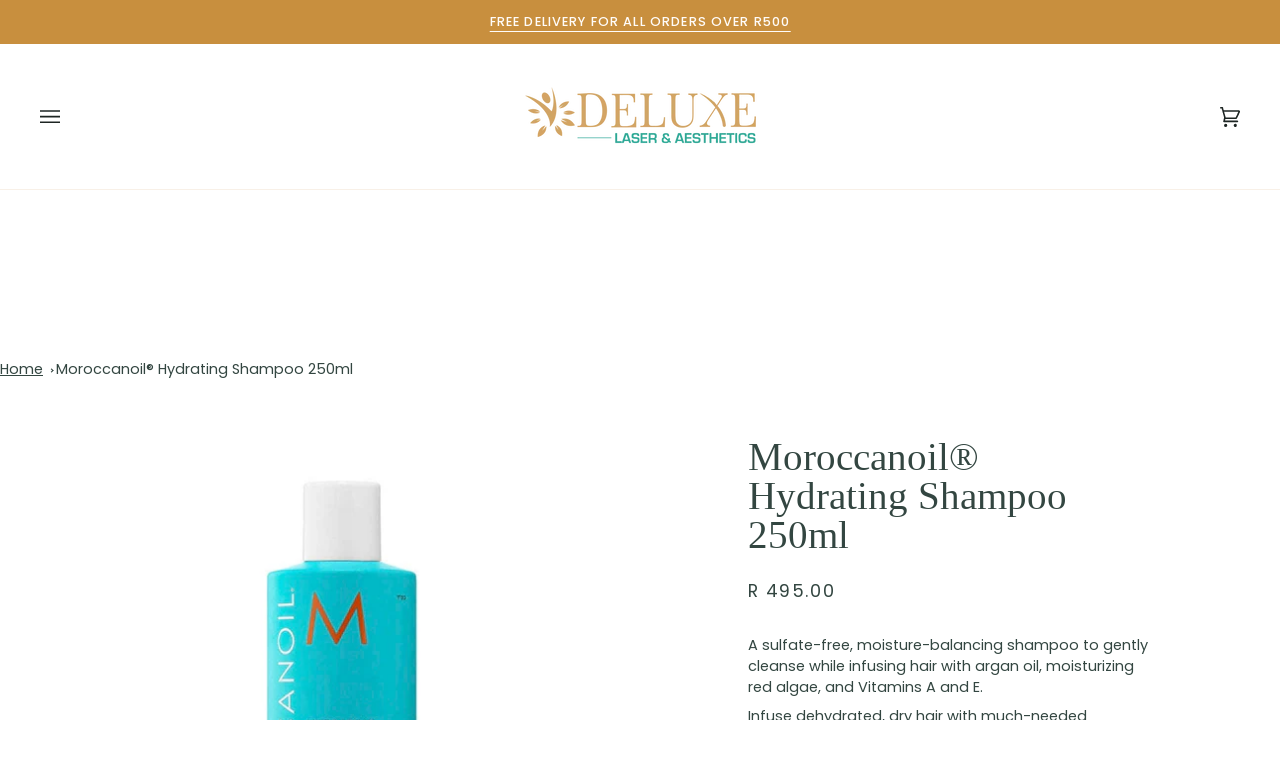

--- FILE ---
content_type: text/css
request_url: https://www.deluxeshop.co.za/cdn/shop/t/30/assets/font-settings.css?v=142379473703789768861759333130
body_size: 73
content:
@font-face{font-family:Poppins;font-weight:400;font-style:normal;font-display:swap;src:url(//www.deluxeshop.co.za/cdn/fonts/poppins/poppins_n4.0ba78fa5af9b0e1a374041b3ceaadf0a43b41362.woff2?h1=ZGVsdXhlc2hvcC5jby56YQ&h2=aHR0cHMtd3d3LWRlbHV4ZXNob3AtY28temEuYWNjb3VudC5teXNob3BpZnkuY29t&hmac=59ea657f2b31784311bf590c7c4fac284e1c1d91f15c975dd851237d80745cfd) format("woff2"),url(//www.deluxeshop.co.za/cdn/fonts/poppins/poppins_n4.214741a72ff2596839fc9760ee7a770386cf16ca.woff?h1=ZGVsdXhlc2hvcC5jby56YQ&h2=aHR0cHMtd3d3LWRlbHV4ZXNob3AtY28temEuYWNjb3VudC5teXNob3BpZnkuY29t&hmac=ed8bdac6176e17e5e8158a08475a61a7fa62010af06a633b6ca45e1b7eeb666e) format("woff")}@font-face{font-family:Poppins;font-weight:400;font-style:normal;font-display:swap;src:url(//www.deluxeshop.co.za/cdn/fonts/poppins/poppins_n4.0ba78fa5af9b0e1a374041b3ceaadf0a43b41362.woff2?h1=ZGVsdXhlc2hvcC5jby56YQ&h2=aHR0cHMtd3d3LWRlbHV4ZXNob3AtY28temEuYWNjb3VudC5teXNob3BpZnkuY29t&hmac=59ea657f2b31784311bf590c7c4fac284e1c1d91f15c975dd851237d80745cfd) format("woff2"),url(//www.deluxeshop.co.za/cdn/fonts/poppins/poppins_n4.214741a72ff2596839fc9760ee7a770386cf16ca.woff?h1=ZGVsdXhlc2hvcC5jby56YQ&h2=aHR0cHMtd3d3LWRlbHV4ZXNob3AtY28temEuYWNjb3VudC5teXNob3BpZnkuY29t&hmac=ed8bdac6176e17e5e8158a08475a61a7fa62010af06a633b6ca45e1b7eeb666e) format("woff")}@font-face{font-family:Poppins;font-weight:500;font-style:normal;font-display:swap;src:url(//www.deluxeshop.co.za/cdn/fonts/poppins/poppins_n5.ad5b4b72b59a00358afc706450c864c3c8323842.woff2?h1=ZGVsdXhlc2hvcC5jby56YQ&h2=aHR0cHMtd3d3LWRlbHV4ZXNob3AtY28temEuYWNjb3VudC5teXNob3BpZnkuY29t&hmac=5eac62830fe82cd9726b820484542857f427edc41085745abc855371f21115b4) format("woff2"),url(//www.deluxeshop.co.za/cdn/fonts/poppins/poppins_n5.33757fdf985af2d24b32fcd84c9a09224d4b2c39.woff?h1=ZGVsdXhlc2hvcC5jby56YQ&h2=aHR0cHMtd3d3LWRlbHV4ZXNob3AtY28temEuYWNjb3VudC5teXNob3BpZnkuY29t&hmac=05bf6cf4c6f3a7eb322e6f5cc8f35344f5fbbe31880078d757404979d8bf41f9) format("woff")}@font-face{font-family:Poppins;font-weight:500;font-style:normal;font-display:swap;src:url(//www.deluxeshop.co.za/cdn/fonts/poppins/poppins_n5.ad5b4b72b59a00358afc706450c864c3c8323842.woff2?h1=ZGVsdXhlc2hvcC5jby56YQ&h2=aHR0cHMtd3d3LWRlbHV4ZXNob3AtY28temEuYWNjb3VudC5teXNob3BpZnkuY29t&hmac=5eac62830fe82cd9726b820484542857f427edc41085745abc855371f21115b4) format("woff2"),url(//www.deluxeshop.co.za/cdn/fonts/poppins/poppins_n5.33757fdf985af2d24b32fcd84c9a09224d4b2c39.woff?h1=ZGVsdXhlc2hvcC5jby56YQ&h2=aHR0cHMtd3d3LWRlbHV4ZXNob3AtY28temEuYWNjb3VudC5teXNob3BpZnkuY29t&hmac=05bf6cf4c6f3a7eb322e6f5cc8f35344f5fbbe31880078d757404979d8bf41f9) format("woff")}@font-face{font-family:Poppins;font-weight:400;font-style:italic;font-display:swap;src:url(//www.deluxeshop.co.za/cdn/fonts/poppins/poppins_i4.846ad1e22474f856bd6b81ba4585a60799a9f5d2.woff2?h1=ZGVsdXhlc2hvcC5jby56YQ&h2=aHR0cHMtd3d3LWRlbHV4ZXNob3AtY28temEuYWNjb3VudC5teXNob3BpZnkuY29t&hmac=cba43cb27f68ef6aef01f97005ff2b754a057a87412b27b9449191510a5de416) format("woff2"),url(//www.deluxeshop.co.za/cdn/fonts/poppins/poppins_i4.56b43284e8b52fc64c1fd271f289a39e8477e9ec.woff?h1=ZGVsdXhlc2hvcC5jby56YQ&h2=aHR0cHMtd3d3LWRlbHV4ZXNob3AtY28temEuYWNjb3VudC5teXNob3BpZnkuY29t&hmac=f3af72b409accbfaa00343e680b156d0b2865e939ca26f889e6be42bfe670cdd) format("woff")}@font-face{font-family:Poppins;font-weight:500;font-style:italic;font-display:swap;src:url(//www.deluxeshop.co.za/cdn/fonts/poppins/poppins_i5.6acfce842c096080e34792078ef3cb7c3aad24d4.woff2?h1=ZGVsdXhlc2hvcC5jby56YQ&h2=aHR0cHMtd3d3LWRlbHV4ZXNob3AtY28temEuYWNjb3VudC5teXNob3BpZnkuY29t&hmac=b548c1916f6937e6b086a7aebea0b0800005a792df5c093c022bb79480138470) format("woff2"),url(//www.deluxeshop.co.za/cdn/fonts/poppins/poppins_i5.a49113e4fe0ad7fd7716bd237f1602cbec299b3c.woff?h1=ZGVsdXhlc2hvcC5jby56YQ&h2=aHR0cHMtd3d3LWRlbHV4ZXNob3AtY28temEuYWNjb3VudC5teXNob3BpZnkuY29t&hmac=c18538afad2d5b22b4f197145a3e5c835ba7b3264ebfb5966d0bbc0376111447) format("woff")}
/*# sourceMappingURL=/cdn/shop/t/30/assets/font-settings.css.map?v=142379473703789768861759333130 */


--- FILE ---
content_type: image/svg+xml; charset=utf-8
request_url: https://platform.smile.io/images/earning/signup.svg?color=
body_size: 394
content:
<svg xmlns="http://www.w3.org/2000/svg" width="30" height="30" viewBox="0 0 30 30">
    <g fill="none" fill-rule="evenodd">
        <path fill="#4D4D4D" fill-rule="nonzero" d="M23.25 16a.75.75 0 1 1 1.5 0v5a.75.75 0 1 1-1.5 0v-5zM4.253 21.063A.76.76 0 0 1 4.25 21v-5a.75.75 0 1 1 1.5 0v5h12.5v-5a.75.75 0 1 1 1.5 0v5h5.536c.946 0 1.714.768 1.714 1.714v1.572c0 .946-.768 1.714-1.714 1.714H4.714A1.714 1.714 0 0 1 3 24.286v-1.572c0-.787.53-1.45 1.253-1.651zm.461 1.437a.214.214 0 0 0-.214.214v1.572c0 .118.096.214.214.214h20.572a.214.214 0 0 0 .214-.214v-1.572a.214.214 0 0 0-.214-.214H4.714zM6.72 5.25L4.65 8.872a.75.75 0 0 1-1.302-.744l2.18-3.818c.223-.358.617-.56 1.04-.56h16.863c.422 0 .816.202 1.054.585l2.165 3.793a.75.75 0 1 1-1.302.744L23.282 5.25H6.719zm3.514 10.611a.75.75 0 1 1 .881 1.214l-2.427 1.763a.75.75 0 0 1-.881-1.214l2.427-1.763zm4.213 0a.75.75 0 1 1 .882 1.214l-3.64 2.645a.75.75 0 0 1-.882-1.214l3.64-2.645z"/>
        <path fill="" d="M27 10.714c0 1.894-1.482 3.429-3.31 3.429-1.247 0-2.332-.714-2.897-1.768-.565 1.054-1.65 1.768-2.896 1.768-1.247 0-2.332-.714-2.897-1.768-.565 1.054-1.65 1.768-2.897 1.768-1.246 0-2.331-.714-2.896-1.768-.565 1.054-1.65 1.768-2.897 1.768-1.828 0-3.31-1.535-3.31-3.429 0-.374.303-.677.677-.677h22.646c.374 0 .677.303.677.677z"/>
    </g>
</svg>


--- FILE ---
content_type: text/javascript
request_url: https://cdn.shopify.com/extensions/019a26a9-fb7e-792f-8791-2baa6b23fbe2/smile-shopify-app-extensions-238/assets/smile-landing-page-styles.js
body_size: -417
content:
"use strict";(self.webpackChunksmile_shopify_app_extensions=self.webpackChunksmile_shopify_app_extensions||[]).push([[136],{24:(e,_,i)=>{i.r(_),i.d(_,{HowItWorks:()=>a});var a="slp_30dfe8"},576:(e,_,i)=>{i.r(_),i.d(_,{EarningHighlight:()=>a,EarningHighlight__Content:()=>g,EarningHighlight__Image:()=>p,EarningHighlight__ImageWrapper:()=>l,EarningHighlight__Wrapper:()=>s});var a="slp_1df341",g="slp_465884",p="slp_fc8d47",l="slp_e6312b",s="slp_d63a4e"},693:(e,_,i)=>{i.r(_),i.d(_,{RedeemingHighlight:()=>a,RedeemingHighlight__Content:()=>g,RedeemingHighlight__Image:()=>p,RedeemingHighlight__ImageWrapper:()=>l,RedeemingHighlight__Wrapper:()=>s});var a="slp_e72bb8",g="slp_cff1b0",p="slp_0daeab",l="slp_a45055",s="slp_47759a"},938:(e,_,i)=>{i.r(_),i.d(_,{Header:()=>a,"Header--loading":()=>g,Header__Content:()=>p,Header__Wrapper:()=>l,shimmer:()=>s});var a="slp_7f5cc2",g="slp_5e517a",p="slp_67f1a3",l="slp_ac2cc6",s="slp_de8d6e"}}]);